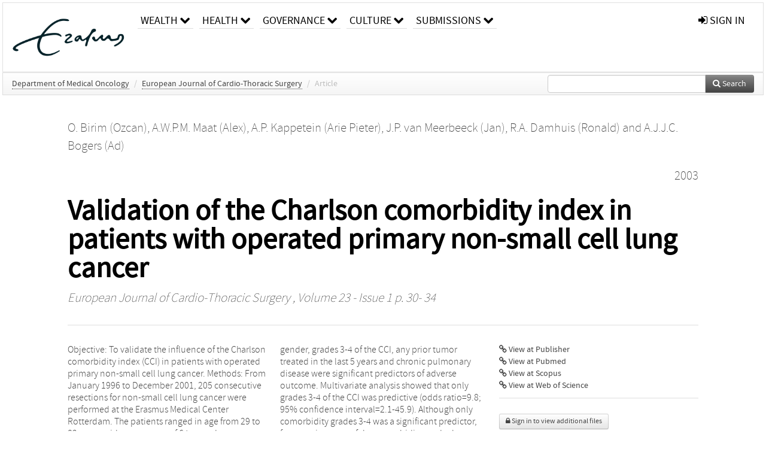

--- FILE ---
content_type: text/html; charset=UTF-8
request_url: https://repub.eur.nl/pub/69377
body_size: 27143
content:
<!DOCTYPE html>
<html lang="en">
    <head>
      <title>
        
  RePub, Erasmus University Repository:
  Validation of the Charlson comorbidity index in patients with operated primary non-small cell lung cancer

      </title>
      <meta http-equiv="X-UA-Compatible" content="IE=edge"/>
      <meta http-equiv="Content-Type" content="text/html; charset=UTF-8"/>
      <meta name="viewport" content="width=device-width, initial-scale=1.0"/>
      <meta name="keywords" content="Charlson comorbidity index,Lung cancer,Morbidity,Mortality,Surgery"/>
      <meta name="citation_title" content="Validation of the Charlson comorbidity index in patients with operated primary non-small cell lung cancer"/>
      <meta name="citation_author" content="Birim, Ozcan"/>
      <meta name="citation_author" content="Maat, Alex"/>
      <meta name="citation_author" content="Kappetein, Arie Pieter"/>
      <meta name="citation_author" content="van Meerbeeck, Jan"/>
      <meta name="citation_author" content="Damhuis, Ronald"/>
      <meta name="citation_author" content="Bogers, Ad"/>
      <meta name="citation_date" content="2003/01/01"/>
      <meta name="citation_publication_date" content="2003/01/01"/>
      <meta name="citation_online_date" content="2003/01/01"/>
      <meta name="citation_journal_title" content="European Journal of Cardio-Thoracic Surgery"/>
      <meta name="citation_volume" content="23"/>
      <meta name="citation_issue" content="1"/>
      <meta name="citation_issn" content="10107940"/>
      <meta name="citation_firstpage" content="30"/>
      <meta name="citation_lastpage" content="34"/>
      
      
      
      <meta name="citation_abstract" content="Objective: To validate the influence of the Charlson comorbidity index (CCI) in patients with operated primary non-small cell lung cancer. Methods: From January 1996 to December 2001, 205 consecutive resections for non-small cell lung cancer were performed at the Erasmus Medical Center Rotterdam. The patients ranged in age from 29 to 82 years, with a mean age of 64 years. In a retrospective study, each patient was scaled according to the CCI and the complications of surgery were determined. Results: The hospital mortality was 2.4% (5/205). Of the 205 patients 167 (32.7%) experienced minor complications and 32 (15.6%) major complications. In univariate analysis, gender, grades 3-4 of the CCI, any prior tumor treated in the last 5 years and chronic pulmonary disease were significant predictors of adverse outcome. Multivariate analysis showed that only grades 3-4 of the CCI was predictive (odds ratio=9.8; 95% confidence interval=2.1-45.9). Although only comorbidity grades 3-4 was a significant predictor, for every increase of the comorbidity grade the relative risk of adverse outcome showed a slight increase. Conclusion: The CCI is strongly correlated with higher risk of surgery in primary non-small cell lung cancer patients and is a better predictor than individual risk factors." />
      
      <meta name="citation_doi" content="10.1016/S1010-7940(02)00721-2" />
      
      
      <link rel="alternate" type="application/rdf+xml" title="VIVO"
            href="https://repub.eur.nl/pub/69377/rdf"/>

      <link rel="repository"
            href="https://repub.eur.nl/"/>
      <link rel="me"
            href="https://repub.eur.nl/pub/69377/"/>
      <link rel="view"
            href="https://repub.eur.nl/pub/69377"/>
      <link
            rel="shortcut icon"
            type="image/x-icon" href="https://repub.eur.nl/favicon.ico"/>
      
      <link rel="stylesheet" type="text/css" href="/static/css/bundle-1.css"/>
      

      

      <script type="text/javascript" src="/static/js/bundle-1.js"></script>
      
      <!--[if lt IE 9]>
          <script src="/static/js/html5.js"></script>
      <![endif]-->
      <!--[if lt IE 10]>
          <script src="/static/js/jquery.placeholder.js"></script>
          <script type="text/javascript">
          $(document).ready(function(){$('input').placeholder()});
          </script>
      <![endif]-->
      
  

      
    </head>
    <body>
      <div id="wrap">
      <header>
      <div class="navbar" style="margin-bottom:0">
        <div class="navbar-inner">
          <div class="container">
            
            <a class="brand"
               style="padding:10px;width:200px" href="https://repub.eur.nl/">
              <img
                   alt="university website"
                   style="width:100%" src="https://repub.eur.nl/eur_signature.png"/>
            </a>
            <a class="hidden"
               href="https://repub.eur.nl/year">Publications by Year</a>
            <ul class="nav">
              
              <li
                  class="dropdown">
                <a class="dropdown-toggle navlink"
                   data-toggle="dropdown" href="https://repub.eur.nl/#">
                  <span>Wealth</span>
                  <span class="icon-chevron-down" style="line-height:14px"></span>
                </a>
                <ul class="dropdown-menu">
                  <li>
                    <a href="https://repub.eur.nl/org/1">Erasmus Research Institute of Management (ERIM)</a>
                    
                  </li>
                  <li>
                    <a href="https://repub.eur.nl/org/9724">Erasmus School of Economics (ESE)</a>
                    
                  </li>
                  <li>
                    <a href="https://repub.eur.nl/org/9712">Rotterdam School of Management (RSM)</a>
                    
                  </li>
                </ul>
              </li>
              
              
              <li
                  class="dropdown">
                <a class="dropdown-toggle navlink"
                   data-toggle="dropdown" href="https://repub.eur.nl/#">
                  <span>Health</span>
                  <span class="icon-chevron-down" style="line-height:14px"></span>
                </a>
                <ul class="dropdown-menu">
                  <li>
                    <a href="https://repub.eur.nl/org/9755">Erasmus MC: University Medical Center Rotterdam</a>
                    
                  </li>
                  <li>
                    <a href="https://repub.eur.nl/org/9729">Erasmus School of Health Policy &amp; Management (ESHPM)</a>
                    
                  </li>
                </ul>
              </li>
              
              
              <li
                  class="dropdown">
                <a class="dropdown-toggle navlink"
                   data-toggle="dropdown" href="https://repub.eur.nl/#">
                  <span>Governance</span>
                  <span class="icon-chevron-down" style="line-height:14px"></span>
                </a>
                <ul class="dropdown-menu">
                  <li>
                    <a href="https://repub.eur.nl/org/9730">Erasmus School of Law</a>
                    
                  </li>
                  <li>
                    <a href="https://repub.eur.nl/org/9715">Public Administration (FSS)</a>
                    
                  </li>
                  <li>
                    <a href="https://repub.eur.nl/org/9734">Netherlands Institute for Government (NIG)</a>
                    
                  </li>
                  <li>
                    <a href="https://repub.eur.nl/org/9841">Institute for Housing and Urban Development Studies (IHS)</a>
                    
                  </li>
                </ul>
              </li>
              
              
              <li
                  class="dropdown">
                <a class="dropdown-toggle navlink"
                   data-toggle="dropdown" href="https://repub.eur.nl/#">
                  <span>Culture</span>
                  <span class="icon-chevron-down" style="line-height:14px"></span>
                </a>
                <ul class="dropdown-menu">
                  <li>
                    <a href="https://repub.eur.nl/org/9726">Erasmus School of History, Culture and Communication (ESHCC)</a>
                    
                  </li>
                  <li>
                    <a href="https://repub.eur.nl/org/9716">Erasmus School of Social and Behavioural Sciences(ESSB)</a>
                    
                  </li>
                  <li>
                    <a href="https://repub.eur.nl/org/9727">Erasmus School of Philosophy (ESPhil)</a>
                    
                  </li>
                  <li>
                    <a href="https://repub.eur.nl/org/9739">International Institute of Social Studies (ISS)</a>
                    
                  </li>
                </ul>
              </li>
              
              
              <li
                  class="dropdown">
                <a class="dropdown-toggle navlink"
                   data-toggle="dropdown" href="https://repub.eur.nl/#">
                  <span>Submissions</span>
                  <span class="icon-chevron-down" style="line-height:14px"></span>
                </a>
                <ul class="dropdown-menu">
                  <li>
                    <a href="https://repub.eur.nl/submit">Submitting Publications</a>
                    
                  </li>
                </ul>
              </li>
              
              
            </ul>
            <ul class="nav pull-right">
              <li id="fat-menu" class="dropdown">
                
                
                
                
                <a
                   class="dropdown-toggle" href="https://repub.eur.nl/login?next=/pub/69377">
                  <span class="icon-signin"></span> sign in
                </a>
              </li>
            </ul>
          </div>
        </div>
      </div>
      </header>
      <div id="breadcrumb" class="row-fluid">
        <div class="span12">
          
  <ul class="breadcrumb">
    <li>
      <a href="https://repub.eur.nl/org/9828">Department of Medical Oncology</a>
      <span class="divider">/</span>
    </li>
    
    
    <li>
      
      <a href="https://repub.eur.nl/col/13017">European Journal of Cardio-Thoracic Surgery</a>
      <span class="divider">/</span>
    </li>
    
    
    <li class="active">Article</li>
    <li class="pull-right">
      <div
      class="input-append search-box"
      style="margin-top:-5px">
    
    <label for="search-query-box" style="display:none">Search:</label>
    
    <input type="text"
           class="input-large search-input"
           id="search-query-box"
           style="width:250px"
           value=""
           name="query"/>
    <a class="btn btn-primary search-button"
       style="border-bottom:1px solid rgba(0, 0, 0, 0.25)" href="https://repub.eur.nl/search#">
      <span class="icon-search"></span> Search
    </a>
  </div>
    </li>
  </ul>

        </div>
      </div>
      
        <div class="row-fluid">
          <div id="main-left" class="span1">
            
            
          </div>
          <div id="main" class="span10">
            <div id="content">
  <div class="page-header">
    <div class="clearfix">
      <p class="lead author-list pull-left">
        
          <span style="">
    <a href="https://repub.eur.nl/ppl/8034">
      <span>O. Birim (Ozcan)</span></a><span>,
    
    
  </span>
  </span>
        
          <span style="">
    <a href="https://repub.eur.nl/ppl/4531">
      <span>A.W.P.M. Maat (Alex)</span></a><span>,
    
    
  </span>
  </span>
        
          <span style="">
    <a href="https://repub.eur.nl/ppl/19950">
      <span>A.P. Kappetein (Arie Pieter)</span></a><span>,
    
    
  </span>
  </span>
        
          <span style="">
    <a href="https://repub.eur.nl/ppl/8480">
      <span>J.P. van Meerbeeck (Jan)</span></a><span>,
    
    
  </span>
  </span>
        
          <span style="">
    <a href="https://repub.eur.nl/ppl/8481">
      <span>R.A. Damhuis (Ronald)</span></a><span>
     and 
    
  </span>
  </span>
        
          <span style="">
    <a href="https://repub.eur.nl/ppl/2546">
      <span>A.J.J.C. Bogers (Ad)</span></a>
  </span>
        
        <br class="clearfix"/>
        
      </p>
      <p class="lead pub_type pull-right">
        <span>2003</span>
      </p>
    </div>
    
    
      <h1>Validation of the Charlson comorbidity index in patients with operated primary non-small cell lung cancer</h1>
      
    
    <h2 style="display:none">Publication</h2>
    <h3 style="display:none">Publication</h3>
    
    
    <p class="lead">
      <em>
      <a href="https://repub.eur.nl/col/13017">European Journal of Cardio-Thoracic Surgery</a>
      
      ,
      Volume 23
      
      
        -
      
      
        Issue 1
      
      
        p. 30-
        34
      
      
      </em>
    </p>
    
  </div>
  <div class="row-fluid">
    <div class="span8">
      <!-- abstract text -->
      
      <p class="abstract">Objective: To validate the influence of the Charlson comorbidity index (CCI) in patients with operated primary non-small cell lung cancer. Methods: From January 1996 to December 2001, 205 consecutive resections for non-small cell lung cancer were performed at the Erasmus Medical Center Rotterdam. The patients ranged in age from 29 to 82 years, with a mean age of 64 years. In a retrospective study, each patient was scaled according to the CCI and the complications of surgery were determined. Results: The hospital mortality was 2.4% (5/205). Of the 205 patients 167 (32.7%) experienced minor complications and 32 (15.6%) major complications. In univariate analysis, gender, grades 3-4 of the CCI, any prior tumor treated in the last 5 years and chronic pulmonary disease were significant predictors of adverse outcome. Multivariate analysis showed that only grades 3-4 of the CCI was predictive (odds ratio=9.8; 95% confidence interval=2.1-45.9). Although only comorbidity grades 3-4 was a significant predictor, for every increase of the comorbidity grade the relative risk of adverse outcome showed a slight increase. Conclusion: The CCI is strongly correlated with higher risk of surgery in primary non-small cell lung cancer patients and is a better predictor than individual risk factors.</p>
      <!-- video player -->
      
      <div id="publication-metadata">
          <table class="table">
            <thead>
              <tr><th colspan="2" class="publiation-metadata-header">Additional Metadata</th></tr>
            </thead>
            <tbody>
              <tr>
                <td style="min-width:120px">
		  <span class="publication-metadata-key">Keywords</span>
		</td>
                <td>
                  
                        <span
				      class="publication-metadata-value" key="Keywords">Charlson comorbidity index</span><span>,</span>
                  
                        <span
				      class="publication-metadata-value" key="Keywords">Lung cancer</span><span>,</span>
                  
                        <span
				      class="publication-metadata-value" key="Keywords">Morbidity</span><span>,</span>
                  
                        <span
				      class="publication-metadata-value" key="Keywords">Mortality</span><span>,</span>
                  
                        <span
				      class="publication-metadata-value" key="Keywords">Surgery</span>
                  
                </td>
              </tr>
              <tr>
                <td style="min-width:120px">
		  <span class="publication-metadata-key">Persistent URL</span>
		</td>
                <td>
                  
                        <a href="https://doi.org/10.1016/S1010-7940(02)00721-2">doi.org/10.1016/S1010-7940(02)00721-2</a><span>,</span>
                  
                        <a href="http://hdl.handle.net/1765/69377">hdl.handle.net/1765/69377</a>
                  
                </td>
              </tr>
              <tr>
                <td style="min-width:120px">
		  <span class="publication-metadata-key">Journal</span>
		</td>
                <td>
                  
                        
                          <a href="https://repub.eur.nl/col/13017">European Journal of Cardio-Thoracic Surgery</a>
                          
                        
                  
                </td>
              </tr>
	      <tr>
		<td class="publication-metadata-key">
		  
		  
		    Organisation
		  
		</td>
		<td>
		  <a href="https://repub.eur.nl/org/9828">Department of Medical Oncology</a>
		</td>
	      </tr>
              <tr>
                <td><span class="publication-metadata-key">Citation</span><br/>
                <div class="btn-group dropup" id="citation-menu">
                  <a class="btn dropdown-toggle btn-small"
                     id="citation-menu-button"
                     data-toggle="dropdown"
                     href="#">
                    APA Style
                    <span class="icon-chevron-up"></span>
                  </a>
                  <ul class="dropdown-menu">
                    <li>
                      <a href="#" class="citation-style-pub" data-citation-style="aaa">
                        AAA Style
                      </a>
                    </li>
                    <li>
                      <a href="#" class="citation-style-pub" data-citation-style="apa">
                        APA Style
                      </a>
                    </li>
                    <li>
                      <a href="#" class="citation-style-pub" data-citation-style="cell">
                        Cell Style
                      </a>
                    </li>
                    <li>
                      <a href="#" class="citation-style-pub" data-citation-style="chicago">
                        Chicago Style
                      </a>
                    </li>
                    <li>
                      <a href="#" class="citation-style-pub" data-citation-style="harvard">
                        Harvard Style
                      </a>
                    </li>
                    <li>
                      <a href="#" class="citation-style-pub" data-citation-style="ieee">
                        IEEE Style
                      </a>
                    </li>
                    <li>
                      <a href="#" class="citation-style-pub" data-citation-style="mla">
                        MLA Style
                      </a>
                    </li>
                    <li>
                      <a href="#" class="citation-style-pub" data-citation-style="nature">
                        Nature Style
                      </a>
                    </li>
                    <li>
                      <a href="#" class="citation-style-pub" data-citation-style="vancouver">
                        Vancouver Style
                      </a>
                    </li>
                    <li>
                      <a href="#" class="citation-style-pub" data-citation-style="american-institute-of-physics">
                        American-Institute-of-Physics Style
                      </a>
                    </li>
                    <li>
                      <a href="#" class="citation-style-pub" data-citation-style="council-of-science-editors">
                        Council-of-Science-Editors Style
                      </a>
                    </li>
                    <li class="divider"/>
                    <li>
                      <a href="#" class="citation-format-pub" data-citation-format="bibtex">
                        BibTex Format
                      </a>
                    </li>
                    <li>
                      <a href="#" class="citation-format-pub" data-citation-format="endnote">
                        Endnote Format
                      </a>
                    </li>
                    <li>
                      <a href="#" class="citation-format-pub" data-citation-format="ris">
                        RIS Format
                      </a>
                    </li>
                    <li>
                      <a href="#" class="citation-format-pub" data-citation-format="csl">
                        CSL Format
                      </a>
                    </li>
                    <li>
                      <a href="#" class="citation-format-pub" data-citation-format="dois only">
                        DOIs only Format
                      </a>
                    </li>
                  </ul>
                </div>
                </td>
                <td id="citation-text">
                  <div class="csl-bib-body"><div class="csl-entry">Birim, O., Maat, A., Kappetein, A. P., van Meerbeeck, J., Damhuis, R., &amp; Bogers, A.  (2003).  Validation of the Charlson comorbidity index in patients with operated primary non-small cell lung cancer. <em>European Journal of Cardio-Thoracic Surgery</em>, <em>23</em>(1), 30–34. doi:10.1016/S1010-7940(02)00721-2</div></div>
                </td>
              </tr>
            </tbody>
          </table>
      </div>
    </div>
    <div class="span4">
      <ul class="publication-identifiers unstyled">
        <li>
          <a href="https://doi.org/10.1016/S1010-7940(02)00721-2"><span class="icon-link"></span> View at Publisher</a>
        </li>
        <li>
          <a href="http://www.ncbi.nlm.nih.gov/pubmed/12493500">
            <span class="icon-link"></span> View at Pubmed
          </a>
        </li>
        
        
        
        
        <li>
          <a href="http://www.scopus.com/inward/record.url?doi=10.1016/S1010-7940(02)00721-2&amp;partnerID=0">
            <span class="icon-link"></span> View at Scopus
          </a>
        </li>
        <li>
          <a href="http://ws.isiknowledge.com/cps/openurl/service?url_ver=Z39.88-2004&amp;rft_id=info:doi/10.1016/S1010-7940(02)00721-2">
            <span class="icon-link"></span> View at Web of Science
          </a>
        </li>
        
        
        
      </ul>
      <hr style="margin:5px 0px 5px 0px;"/>
      
      

      
      
      <div>
        <br/>
        <div>
          <a href="https://repub.eur.nl/login?next=/pub/69377" class="btn btn-small">
            <span class="icon-lock"></span>
            Sign in to view additional files
          </a>
        </div>
        
      </div>
      
      <br/>
    </div>
  </div>
</div>
            
          </div>
          <div id="main-right" class="span1">
            
            
          </div>
        </div>
      
      </div>
      <footer class="footer row-fluid">
        <div class="span10 offset1">
          <div class="row-fluid">
            <div class="span3">
              <a href="http://www.eur.nl">
                <img alt="university website" src="https://repub.eur.nl/eur_signature.png"/>
              </a>
              
              
              <ul class="unstyled">
                
              </ul>
              
            </div>
            <div class="span3">
              <ul class="unstyled">
                
              </ul>
            </div>
            <div class="span3">
              <ul class="unstyled">
                <li>
                  <div>
                    <h4>About</h4>
                    <ul class="unstyled" style="margin-left:0">
                      <li>
                        <div class="lead" style="margin:4px">
                          <a href="https://www.eur.nl/en/research/research-matters">
                            
                            Research Matters
                          </a>
                        </div>
                      </li>
                      <li>
                        <div class="lead" style="margin:4px">
                          <a href="https://www.eur.nl/en/campus/university-library/research-support/open-access">
                            
                            Open Access
                          </a>
                        </div>
                      </li>
                      <li>
                        <div class="lead" style="margin:4px">
                          <a href="https://www.eur.nl/disclaimer/privacy-statement">
                            
                            Privacy Statement
                          </a>
                        </div>
                      </li>
                    </ul>
                  </div>
                  
                </li>
              </ul>
            </div>
          </div>

        </div>
            <div class="span1">
            <a href="http://www.artudis.com"
               class="pull-right"
               style="margin: 170px 20px 10px 10px">
               <img src="/static/img/logo/artudis_small.png" width="100" alt="artudis website"/>
            </a>
            </div>
      </footer>
      <div id="modal-workflow-editor"
           class="modal hide fade">
        <div class="modal-header">
          <button type="button"
                  class="close"
                  data-dismiss="modal"
                  aria-hidden="true">&times;</button>
          <h3 id="modal-workflow-header">Workflow</h3>
        </div>
        <div id="modal-workflow-form"></div>
      </div>
      <div id="modal-iframe"
           style="width:800px"
           class="modal hide fade">
        <div class="modal-header">
          <button type="button"
                  class="close"
                  data-dismiss="modal"
                  aria-hidden="true">&times;</button>
          <h3 id="modal-iframe-header">Workflow</h3>
        </div>
        <div>
          <iframe id="modal-iframe-body" src="" style="width:100%;height:500px" frameborder="0" ></iframe>
        </div>
      </div>
      <div id="add-content-modal"
           class="modal hide fade">
        <div class="modal-header">
          <button type="button"
                  class="close"
                  data-dismiss="modal"
                  aria-hidden="true">&times;</button>
          <h3 id="modal-edit-header">Add Content</h3>
        </div>
        <div class="modal-body">
          <div class="btn-group btn-group-vertical"
               style="width:100%;max-height:600px;overflow:auto">
	    
	    <br/>
	    
              <a
		 class="btn btn-large"
		 style="margin:auto;width:300px" href="https://repub.eur.nl/user/add">User</a>
	    
              <a
		 class="btn btn-large"
		 style="margin:auto;width:300px" href="https://repub.eur.nl/pub/add">Publication</a>
	    
              <a
		 class="btn btn-large"
		 style="margin:auto;width:300px" href="https://repub.eur.nl/ppl/add">Person</a>
	    
              <a
		 class="btn btn-large"
		 style="margin:auto;width:300px" href="https://repub.eur.nl/org/add">Organisation</a>
	    
              <a
		 class="btn btn-large"
		 style="margin:auto;width:300px" href="https://repub.eur.nl/col/add">Collection</a>
	    
	  </div>
        </div>
        <div class="modal-footer">
          <a href="#"
             class="btn btn-primary"
             data-dismiss="modal">Close</a>
        </div>
      </div>
      
      
    </body>
</html>
